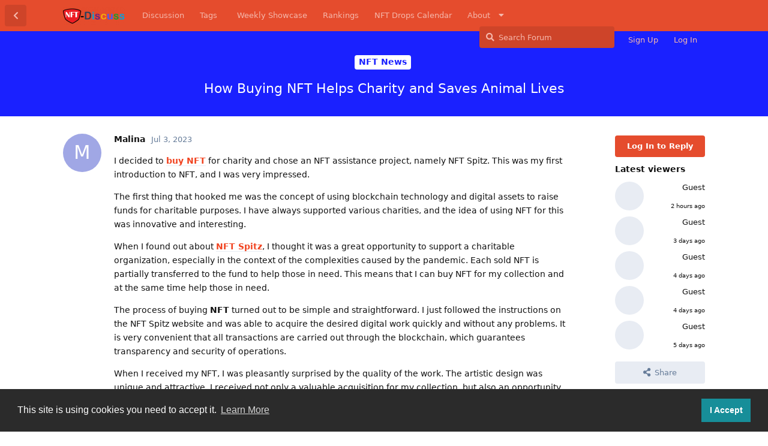

--- FILE ---
content_type: text/html; charset=utf-8
request_url: https://www.nft-discuss.com/d/669-how-buying-nft-helps-charity-and-saves-animal-lives
body_size: 8307
content:
<!doctype html>
<html  dir="ltr"        lang="en" >
    <head>
        <meta charset="utf-8">
        <title>How Buying NFT Helps Charity and Saves Animal Lives - NFT-Discuss, The NFT Forum</title>

        <link rel="stylesheet" href="https://www.nft-discuss.com/assets/forum.css?v=b8c66b00">
<link rel="stylesheet" href="https://www.nft-discuss.com/assets/forum-en.css?v=fe07edd0">
<link rel="canonical" href="https://www.nft-discuss.com/d/669-how-buying-nft-helps-charity-and-saves-animal-lives">
<link rel="preload" href="https://www.nft-discuss.com/assets/forum.css?v=b8c66b00" as="style">
<link rel="preload" href="https://www.nft-discuss.com/assets/forum-en.css?v=fe07edd0" as="style">
<link rel="preload" href="https://www.nft-discuss.com/assets/forum.js?v=07461dd1" as="script">
<link rel="preload" href="https://www.nft-discuss.com/assets/forum-en.js?v=6ed568d6" as="script">
<link rel="preload" href="https://www.nft-discuss.com/assets/fonts/fa-solid-900.woff2" as="font" type="font/woff2" crossorigin="">
<link rel="preload" href="https://www.nft-discuss.com/assets/fonts/fa-regular-400.woff2" as="font" type="font/woff2" crossorigin="">
<meta name="viewport" content="width=device-width, initial-scale=1, maximum-scale=1, minimum-scale=1">
<meta name="description" content="I decided to buy NFT for charity and chose an NFT assistance project, namely NFT Spitz. This was my first introduction to NFT, and I was very impressed. The...">
<meta name="theme-color" content="#E54C2D">
<meta name="application-name" content="NFT-Discuss, The NFT Forum">
<meta name="robots" content="index, follow">
<meta name="twitter:card" content="summary_large_image">
<meta name="twitter:image" content="https://www.nft-discuss.com/assets/site-image-15htgwyg.png">
<meta name="twitter:title" content="How Buying NFT Helps Charity and Saves Animal Lives">
<meta name="twitter:description" content="I decided to buy NFT for charity and chose an NFT assistance project, namely NFT Spitz. This was my first introduction to NFT, and I was very impressed. The...">
<meta name="article:published_time" content="2023-07-03T16:43:29+00:00">
<meta name="article:updated_time" content="2023-07-03T16:43:29+00:00">
<meta name="twitter:url" content="https://www.nft-discuss.com/d/669-how-buying-nft-helps-charity-and-saves-animal-lives">
<link rel="shortcut icon" href="https://www.nft-discuss.com/assets/favicon-0xlxalcx.png">
<meta property="og:site_name" content="NFT-Discuss, The NFT Forum">
<meta property="og:type" content="article">
<meta property="og:image" content="https://www.nft-discuss.com/assets/site-image-15htgwyg.png">
<meta property="og:title" content="How Buying NFT Helps Charity and Saves Animal Lives">
<meta property="og:description" content="I decided to buy NFT for charity and chose an NFT assistance project, namely NFT Spitz. This was my first introduction to NFT, and I was very impressed. The...">
<meta property="og:url" content="https://www.nft-discuss.com/d/669-how-buying-nft-helps-charity-and-saves-animal-lives">
<script type="application/ld+json">[{"@context":"http:\/\/schema.org","@type":"DiscussionForumPosting","publisher":{"@type":"Organization","name":"NFT-Discuss, The NFT Forum","url":"https:\/\/www.nft-discuss.com","description":"NFT DISCUSS the Number 1 NFT-Forum. Let's discuss NFTs, Blockchain and Web3. It's free!","logo":"https:\/\/www.nft-discuss.com\/assets\/logo-gxipxpdd.png"},"image":"https:\/\/www.nft-discuss.com\/assets\/site-image-15htgwyg.png","description":"I decided to buy NFT for charity and chose an NFT assistance project, namely NFT Spitz. This was my first introduction to NFT, and I was very impressed. The...","datePublished":"2023-07-03T16:43:29+00:00","dateModified":"2023-07-03T16:43:29+00:00","url":"https:\/\/www.nft-discuss.com\/d\/669-how-buying-nft-helps-charity-and-saves-animal-lives","author":{"@type":"Person","name":"Malina","url":"https:\/\/www.nft-discuss.com\/u\/Malina"}},{"@context":"http:\/\/schema.org","@type":"BreadcrumbList","itemListElement":[{"@type":"ListItem","position":1,"item":{"@type":"Thing","@id":"https:\/\/www.nft-discuss.com\/t\/nft-news","name":"NFT News","url":"https:\/\/www.nft-discuss.com\/t\/nft-news"}}],"itemListOrder":"ItemListUnordered","numberOfItems":1},{"@context":"http:\/\/schema.org","@type":"WebSite","url":"https:\/\/www.nft-discuss.com\/","potentialAction":{"@type":"SearchAction","target":"https:\/\/www.nft-discuss.com\/?q={search_term_string}","query-input":"required name=search_term_string"}}]</script>
<script async src="https://pagead2.googlesyndication.com/pagead/js/adsbygoogle.js?client=ca-pub-7053292539429430"      crossorigin="anonymous"></script>
    </head>

    <body>
        <div id="app" class="App">

    <div id="app-navigation" class="App-navigation"></div>

    <div id="drawer" class="App-drawer">

        <header id="header" class="App-header">
            <div id="header-navigation" class="Header-navigation"></div>
            <div class="container">
                <div class="Header-title">
                    <a href="https://www.nft-discuss.com" id="home-link">
                                                    <img src="https://www.nft-discuss.com/assets/logo-gxipxpdd.png" alt="NFT-Discuss, The NFT Forum" class="Header-logo">
                                            </a>
                </div>
                <div id="header-primary" class="Header-primary"></div>
                <div id="header-secondary" class="Header-secondary"></div>
            </div>
        </header>

    </div>

    <main class="App-content">
        <div id="content"></div>

        <div id="flarum-loading" style="display: none">
    Loading...
</div>

<noscript>
    <div class="Alert">
        <div class="container">
            This site is best viewed in a modern browser with JavaScript enabled.
        </div>
    </div>
</noscript>

<div id="flarum-loading-error" style="display: none">
    <div class="Alert">
        <div class="container">
            Something went wrong while trying to load the full version of this site. Try hard-refreshing this page to fix the error.
        </div>
    </div>
</div>

<noscript id="flarum-content">
    <div class="container">
    <h1>How Buying NFT Helps Charity and Saves Animal Lives</h1>

    <div>
                    <article>
                                <div class="PostUser"><h3 class="PostUser-name">Malina</h3></div>
                <div class="Post-body">
                    <p>I decided to <a href="https://miathespitz.com/" rel="ugc noopener nofollow" target="_blank" rel="ugc noopener nofollow" target="_blank">buy NFT</a> for charity and chose an NFT assistance project, namely NFT Spitz. This was my first introduction to NFT, and I was very impressed.</p>

<p>The first thing that hooked me was the concept of using blockchain technology and digital assets to raise funds for charitable purposes. I have always supported various charities, and the idea of using NFT for this was innovative and interesting.</p>

<p>When I found out about <a href="https://miathespitz.com/" rel="ugc noopener nofollow" target="_blank" rel="ugc noopener nofollow" target="_blank">NFT Spitz</a>, I thought it was a great opportunity to support a charitable organization, especially in the context of the complexities caused by the pandemic. Each sold NFT is partially transferred to the fund to help those in need. This means that I can buy NFT for my collection and at the same time help those in need.</p>

<p>The process of buying <strong>NFT</strong> turned out to be simple and straightforward. I just followed the instructions on the NFT Spitz website and was able to acquire the desired digital work quickly and without any problems. It is very convenient that all transactions are carried out through the blockchain, which guarantees transparency and security of operations.</p>

<p>When I received my NFT, I was pleasantly surprised by the quality of the work. The artistic design was unique and attractive. I received not only a valuable acquisition for my collection, but also an opportunity to support charity. It was an inspiring and pleasant feeling.</p>

<p>I recommend that anyone who is interested in NFT and wants to do a good deed, pay attention to the NFT Spitz project or other charitable organizations using NFT. Buying an NFT for charity is not only a way to acquire a valuable asset, but also to contribute to the development of charity using new technologies.</p>
                </div>
            </article>

            <hr>
            </div>

    
    </div>

</noscript>


        <div class="App-composer">
            <div class="container">
                <div id="composer"></div>
            </div>
        </div>
    </main>

</div>

<p><center>
Welcome to the number 1 NFT Forum. Let's discuss NFT, Metaverse, WEB3 and Blockchain. Share your know how, learn from each other, connect with other NFT Enthusiasts and grow your brand awareness. 

</p>
<br>
<a href="https://nftforum.nft-discuss.com/p/2-terms ">Legal, Privacy and Impressum</a>

<p>https://nftforum.nft-discuss.com/</p>


</center>


        <div id="modal"></div>
        <div id="alerts"></div>

        <script>
            document.getElementById('flarum-loading').style.display = 'block';
            var flarum = {extensions: {}};
        </script>

        <script src="https://www.nft-discuss.com/assets/forum.js?v=07461dd1"></script>
<script src="https://www.nft-discuss.com/assets/forum-en.js?v=6ed568d6"></script>

        <script id="flarum-json-payload" type="application/json">{"resources":[{"type":"forums","id":"1","attributes":{"title":"NFT-Discuss, The NFT Forum","description":"NFT DISCUSS the Number 1 NFT-Forum. Let\u0027s discuss NFTs, Blockchain and Web3. It\u0027s free!","showLanguageSelector":true,"baseUrl":"https:\/\/www.nft-discuss.com","basePath":"","baseOrigin":"https:\/\/www.nft-discuss.com","debug":false,"apiUrl":"https:\/\/www.nft-discuss.com\/api","welcomeTitle":"Welcome to NFT Discuss, the most important NFT Forum","welcomeMessage":"Have any Questions about NFTs, NFT-Marketing, Promoting or NFT Marketplace? Here is the best place to ask and find the best answer. NFT-Discuss is one of the fastest growing NFT Forum. ","themePrimaryColor":"#E54C2D","themeSecondaryColor":"#4D698E","logoUrl":"https:\/\/www.nft-discuss.com\/assets\/logo-gxipxpdd.png","faviconUrl":"https:\/\/www.nft-discuss.com\/assets\/favicon-0xlxalcx.png","headerHtml":"","footerHtml":"\u003Cp\u003E\u003Ccenter\u003E\nWelcome to the number 1 NFT Forum. Let\u0027s discuss NFT, Metaverse, WEB3 and Blockchain. Share your know how, learn from each other, connect with other NFT Enthusiasts and grow your brand awareness. \n\n\u003C\/p\u003E\n\u003Cbr\u003E\n\u003Ca href=\u0022https:\/\/nftforum.nft-discuss.com\/p\/2-terms \u0022\u003ELegal, Privacy and Impressum\u003C\/a\u003E\n\n\u003Cp\u003Ehttps:\/\/nftforum.nft-discuss.com\/\u003C\/p\u003E\n\n\n\u003C\/center\u003E","allowSignUp":true,"defaultRoute":"\/all","canViewForum":true,"canStartDiscussion":true,"canSearchUsers":false,"canCreateAccessToken":false,"canModerateAccessTokens":false,"assetsBaseUrl":"https:\/\/www.nft-discuss.com\/assets","canViewFlags":false,"guidelinesUrl":null,"canBypassTagCounts":false,"minPrimaryTags":"0","maxPrimaryTags":"1","minSecondaryTags":"0","maxSecondaryTags":"3","afrux-forum-widgets-core.config":{"instances":[{"id":"afrux-news-widget:news","extension":"afrux-news-widget","key":"news","placement":"top","position":0},{"id":"justoverclock-hot-discussions:discHot","extension":"justoverclock-hot-discussions","key":"discHot","placement":"end","position":0},{"id":"justoverclock-last-tweet:LastTweet","extension":"justoverclock-last-tweet","key":"LastTweet","placement":"end","position":1}]},"afrux-forum-widgets-core.preferDataWithInitialLoad":true,"canSeeUserDirectoryLink":false,"userDirectoryDefaultSort":"default","userDirectorySmallCards":true,"userDirectoryDisableGlobalSearchSource":false,"userDirectoryLinkGroupMentions":true,"canConfigureSeo":false,"hCaptchaDarkMode":false,"postWithoutHCaptcha":false,"toggleFilter":"1","abbrNumber":"0","showViewList":"1","showFooterViewList":"0","allowInlineEditing":false,"justoverclock-hot-discussions.discLimit":null,"fof-user-bio.maxLength":200,"fof-user-bio.maxLines":0,"fof-upload.canUpload":false,"fof-upload.canDownload":false,"fof-upload.composerButtonVisiblity":"both","fof-terms.signup-legal-text":"* By creating an account, you agree to our terms \u0026 conditions\n* I understand that personal information I enter on this website will be stored and used to contact me in the future. I can change or remove this information at any time.\n* I understand that if I make any purchases on this website, billing information will be securely stored with a 3rd party payment processor. I can change or remove this information at any time.","fof-terms.hide-updated-at":false,"fof-terms.date-format":"YYYY-MM-DD","fof-terms.canSeeUserPoliciesState":false,"fof-socialprofile.allow_external_favicons":true,"fof-socialprofile.favicon_provider":"duckduckgo","fof-share-social.plain-copy":true,"fof-share-social.default":null,"fof-share-social.networks":["facebook","twitter","linkedin","reddit","telegram"],"ReactionConverts":[null,null,null],"fofReactionsAllowAnonymous":false,"fofReactionsCdnUrl":"https:\/\/cdnjs.cloudflare.com\/ajax\/libs\/twemoji\/14.0.2\/72x72\/[codepoint].png","canStartPolls":false,"canStartGlobalPolls":false,"canUploadPollImages":false,"canStartPollGroup":false,"canViewPollGroups":false,"pollsDirectoryDefaultSort":"-createdAt","globalPollsEnabled":false,"pollGroupsEnabled":false,"allowPollOptionImage":false,"pollMaxOptions":10,"canViewRankingPage":true,"fof-gamification-op-votes-only":false,"fof-gamification.topimage1Url":null,"fof-gamification.topimage2Url":null,"fof-gamification.topimage3Url":null,"fof-forum-statistics-widget.widget_order":0,"fof-forum-statistics-widget.postsCount":789,"fof-forum-statistics-widget.usersCount":600,"fof-forum-statistics-widget.lastUserId":627,"fof-cookie-consent.consentText":"This site is using cookies you need to accept it. ","fof-cookie-consent.buttonText":"I Accept","fof-cookie-consent.learnMoreLinkText":"Learn More","fof-cookie-consent.learnMoreLinkUrl":"https:\/\/nftforum.nft-discuss.com\/p\/2-terms","fof-cookie-consent.backgroundColor":"#2b2b2b","fof-cookie-consent.textColor":"#ffffff","fof-cookie-consent.buttonBackgroundColor":"#178e99","fof-cookie-consent.buttonTextColor":"#ffffff","fof-cookie-consent.ccTheme":"#2b2b2b","fof-best-answer.show_max_lines":0,"showTagsInSearchResults":true,"removeSolutionResultsFromMainSearch":false,"solutionSearchEnabled":true,"canSelectBestAnswerOwnPost":false,"useAlternativeBestAnswerUi":false,"showBestAnswerFilterUi":true,"bestAnswerDiscussionSidebarJumpButton":false,"toggleRichTextEditorButton":true,"afrux-news-widget.lines":["Welcome to the NUMBER 1 NFT Forum!","Time to Discuss"],"afrux-forum-stats-widget.stats":{"discussionCount":{"label":"Discussions","icon":"far fa-comments","value":670,"prettyValue":"670"},"userCount":{"label":"Users","icon":"fas fa-users","value":600,"prettyValue":"600"},"commentPostCount":{"label":"Posts","icon":"far fa-comment-dots","value":789,"prettyValue":"789"}}},"relationships":{"groups":{"data":[{"type":"groups","id":"1"},{"type":"groups","id":"2"},{"type":"groups","id":"3"},{"type":"groups","id":"4"}]},"tags":{"data":[{"type":"tags","id":"1"},{"type":"tags","id":"2"},{"type":"tags","id":"3"},{"type":"tags","id":"6"},{"type":"tags","id":"8"},{"type":"tags","id":"9"},{"type":"tags","id":"10"},{"type":"tags","id":"11"},{"type":"tags","id":"13"},{"type":"tags","id":"19"}]},"fofTermsPolicies":{"data":[{"type":"fof-terms-policies","id":"1"}]},"reactions":{"data":[{"type":"reactions","id":"1"},{"type":"reactions","id":"2"},{"type":"reactions","id":"3"},{"type":"reactions","id":"4"},{"type":"reactions","id":"5"},{"type":"reactions","id":"6"}]},"links":{"data":[{"type":"links","id":"1"},{"type":"links","id":"2"},{"type":"links","id":"3"},{"type":"links","id":"5"},{"type":"links","id":"9"},{"type":"links","id":"10"},{"type":"links","id":"4"},{"type":"links","id":"6"},{"type":"links","id":"7"},{"type":"links","id":"8"}]},"ranks":{"data":[]}}},{"type":"groups","id":"1","attributes":{"nameSingular":"Admin","namePlural":"Admins","color":"#B72A2A","icon":"fas fa-wrench","isHidden":0}},{"type":"groups","id":"2","attributes":{"nameSingular":"Guest","namePlural":"Guests","color":null,"icon":null,"isHidden":0}},{"type":"groups","id":"3","attributes":{"nameSingular":"Member","namePlural":"Members","color":null,"icon":null,"isHidden":0}},{"type":"groups","id":"4","attributes":{"nameSingular":"Mod","namePlural":"Mods","color":"#80349E","icon":"fas fa-bolt","isHidden":0}},{"type":"tags","id":"1","attributes":{"name":"NFT FAQ","description":"Welcome to our NFT FAQ Forum \u2013 a dynamic community space. Here, you\u0027ll meet an active community ready to share insights, answer questions, and discuss the rising world of NFTs.","slug":"nft-faq","color":"#dfa320","backgroundUrl":null,"backgroundMode":null,"icon":"fas fa-question","discussionCount":190,"position":1,"defaultSort":null,"isChild":false,"isHidden":false,"lastPostedAt":"2025-02-21T08:53:01+00:00","canStartDiscussion":false,"canAddToDiscussion":false,"subscription":null,"isQnA":false,"reminders":false}},{"type":"tags","id":"2","attributes":{"name":"NFT Marketing","description":"Ask, discuss and learn all about NFT-Marketing. Find some Tips or may support each other. ","slug":"nft-marketing","color":"#FF5733","backgroundUrl":null,"backgroundMode":null,"icon":"","discussionCount":46,"position":6,"defaultSort":null,"isChild":false,"isHidden":false,"lastPostedAt":"2025-02-07T14:55:30+00:00","canStartDiscussion":false,"canAddToDiscussion":false,"subscription":null,"isQnA":false,"reminders":false}},{"type":"tags","id":"3","attributes":{"name":"NFT Platforms","description":"Let\u0027s discuss the NFT Marketplace and other NFT Platforms. General or specific FAQ and discussions. ","slug":"nft-platforms","color":"#38A043","backgroundUrl":null,"backgroundMode":null,"icon":"fas fa-comment-dollar","discussionCount":79,"position":5,"defaultSort":null,"isChild":false,"isHidden":false,"lastPostedAt":"2025-02-16T04:22:23+00:00","canStartDiscussion":false,"canAddToDiscussion":false,"subscription":null,"isQnA":false,"reminders":false}},{"type":"tags","id":"6","attributes":{"name":"NFT News","description":"Want to publish news from your NFT project or other project you love? May a NFT Drop? Post it here!","slug":"nft-news","color":"#1a21ff","backgroundUrl":null,"backgroundMode":null,"icon":"","discussionCount":70,"position":7,"defaultSort":null,"isChild":false,"isHidden":false,"lastPostedAt":"2025-06-07T13:28:57+00:00","canStartDiscussion":false,"canAddToDiscussion":false,"subscription":null,"isQnA":false,"reminders":false}},{"type":"tags","id":"8","attributes":{"name":"NFT Art ","description":"Let\u0027s talk about NFT Desing and Art. Discuss with other artists, ask our Questions about NFT Art.","slug":"nft-art-forum","color":"#14c874","backgroundUrl":null,"backgroundMode":null,"icon":"fas fa-brush","discussionCount":44,"position":2,"defaultSort":null,"isChild":false,"isHidden":false,"lastPostedAt":"2025-06-19T12:50:28+00:00","canStartDiscussion":false,"canAddToDiscussion":false,"subscription":null,"isQnA":false,"reminders":false}},{"type":"tags","id":"9","attributes":{"name":"NFT Music","description":"NFT Music, How does it work? What is your favorite? How to do and sell NFT Music.","slug":"nft-music-forum","color":"#165055","backgroundUrl":null,"backgroundMode":null,"icon":"fas fa-music","discussionCount":21,"position":4,"defaultSort":null,"isChild":false,"isHidden":false,"lastPostedAt":"2025-02-11T12:32:05+00:00","canStartDiscussion":false,"canAddToDiscussion":false,"subscription":null,"isQnA":false,"reminders":false}},{"type":"tags","id":"10","attributes":{"name":"NFT Gaming","description":"Discuss NFT Gaming. How to create a Game? Which sells the most? Ask your Questions and connect with other. ","slug":"nft-gaming","color":"#c50bf9","backgroundUrl":null,"backgroundMode":null,"icon":"fas fa-play","discussionCount":48,"position":3,"defaultSort":null,"isChild":false,"isHidden":false,"lastPostedAt":"2025-06-09T07:38:45+00:00","canStartDiscussion":false,"canAddToDiscussion":false,"subscription":null,"isQnA":false,"reminders":false}},{"type":"tags","id":"11","attributes":{"name":"Forum-Guide","description":"How to change your profile. How to post and all you need to know to use this Forum","slug":"forum-guide","color":"","backgroundUrl":null,"backgroundMode":null,"icon":"fas fa-info","discussionCount":16,"position":8,"defaultSort":null,"isChild":false,"isHidden":false,"lastPostedAt":"2025-06-06T09:36:59+00:00","canStartDiscussion":false,"canAddToDiscussion":false,"subscription":null,"isQnA":false,"reminders":false}},{"type":"tags","id":"13","attributes":{"name":"Announcement","description":"Announcements from the forum administrator.","slug":"announcement","color":"#ff0087","backgroundUrl":null,"backgroundMode":null,"icon":"fas fa-bullhorn","discussionCount":3,"position":0,"defaultSort":null,"isChild":false,"isHidden":false,"lastPostedAt":"2024-11-17T12:01:59+00:00","canStartDiscussion":false,"canAddToDiscussion":false,"subscription":null,"isQnA":false,"reminders":false}},{"type":"tags","id":"19","attributes":{"name":"NFT Sports","description":"All about NFT Sports Visit www.nft-sports-fans.com","slug":"nft-sports","color":"#8d9249","backgroundUrl":null,"backgroundMode":null,"icon":"fas fa-football-ball","discussionCount":2,"position":null,"defaultSort":null,"isChild":false,"isHidden":false,"lastPostedAt":"2023-09-22T07:14:07+00:00","canStartDiscussion":false,"canAddToDiscussion":false,"subscription":null,"isQnA":false,"reminders":false}},{"type":"fof-terms-policies","id":"1","attributes":{"sort":null,"name":"Terms","url":"https:\/\/nftforum.nft-discuss.com\/terms","update_message":null,"terms_updated_at":null,"optional":0,"additional_info":null}},{"type":"reactions","id":"1","attributes":{"identifier":"thumbsup","display":null,"type":"emoji","enabled":true}},{"type":"reactions","id":"2","attributes":{"identifier":"thumbsdown","display":null,"type":"emoji","enabled":true}},{"type":"reactions","id":"3","attributes":{"identifier":"laughing","display":null,"type":"emoji","enabled":true}},{"type":"reactions","id":"4","attributes":{"identifier":"confused","display":null,"type":"emoji","enabled":true}},{"type":"reactions","id":"5","attributes":{"identifier":"heart","display":null,"type":"emoji","enabled":true}},{"type":"reactions","id":"6","attributes":{"identifier":"tada","display":null,"type":"emoji","enabled":true}},{"type":"links","id":"1","attributes":{"id":1,"title":"About","icon":"","url":"https:\/\/www.nft-discuss.com\/p\/1-about","position":5,"isInternal":true,"isNewtab":false,"useRelMe":false,"isChild":false}},{"type":"links","id":"2","attributes":{"id":2,"title":"Tags","icon":"","url":"https:\/\/www.nft-discuss.com\/tags","position":1,"isInternal":true,"isNewtab":false,"useRelMe":false,"isChild":false}},{"type":"links","id":"3","attributes":{"id":3,"title":"Discussion","icon":"","url":"https:\/\/www.nft-discuss.com\/","position":0,"isInternal":true,"isNewtab":false,"useRelMe":false,"isChild":false}},{"type":"links","id":"5","attributes":{"id":5,"title":"Rankings","icon":"","url":"https:\/\/www.nft-discuss.com\/rankings","position":3,"isInternal":false,"isNewtab":false,"useRelMe":false,"isChild":false}},{"type":"links","id":"9","attributes":{"id":9,"title":"NFT Drops Calendar","icon":"","url":"https:\/\/nft-drops-calendar.com","position":4,"isInternal":false,"isNewtab":true,"useRelMe":false,"isChild":false}},{"type":"links","id":"10","attributes":{"id":10,"title":"Weekly Showcase","icon":"fas fa-money","url":"https:\/\/www.nft-discuss.com\/d\/718-weekly-nft-promotions-show-your-best-nft","position":2,"isInternal":false,"isNewtab":false,"useRelMe":false,"isChild":false}},{"type":"links","id":"4","attributes":{"id":4,"title":"NFT Promotion","icon":"","url":"https:\/\/promo4nft.com","position":1,"isInternal":false,"isNewtab":true,"useRelMe":false,"isChild":true},"relationships":{"parent":{"data":{"type":"links","id":"1"}}}},{"type":"links","id":"6","attributes":{"id":6,"title":"NFT Companies","icon":"","url":"https:\/\/www.web3-companies.com\/","position":2,"isInternal":false,"isNewtab":true,"useRelMe":false,"isChild":true},"relationships":{"parent":{"data":{"type":"links","id":"1"}}}},{"type":"links","id":"7","attributes":{"id":7,"title":"Partner","icon":"","url":"","position":0,"isInternal":false,"isNewtab":false,"useRelMe":false,"isChild":true},"relationships":{"parent":{"data":{"type":"links","id":"1"}}}},{"type":"links","id":"8","attributes":{"id":8,"title":"Metaverse Spots","icon":"","url":"https:\/\/www.metaverse-spots.com","position":3,"isInternal":false,"isNewtab":true,"useRelMe":false,"isChild":true},"relationships":{"parent":{"data":{"type":"links","id":"1"}}}}],"session":{"userId":0,"csrfToken":"MWipfjqcW6yIKnqFyKvzPB0iiPDHdh2hPLsqEPzf"},"locales":{"en":"English"},"locale":"en","fof-pages.home":"1","fof-follow-tags.following_page_default":"none","ralkage-hcaptcha.credentials.site":null,"ralkage-hcaptcha.type":null,"fof-socialprofile.test":null,"fof-reactions.cdnUrl":"https:\/\/cdnjs.cloudflare.com\/ajax\/libs\/twemoji\/14.0.2\/72x72\/[codepoint].png","fof-gamification.iconName":null,"fof-gamification.pointsPlaceholder":null,"fof-gamification.showVotesOnDiscussionPage":"0","fof-gamification.rankAmt":"2","fof-gamification.customRankingImages":"0","fof-gamification.useAlternateLayout":"0","fof-gamification.upVotesOnly":"0","fof-gamification.iconNameAlt":null,"fof-gamification.altPostVotingUi":"0","apiDocument":{"data":{"type":"discussions","id":"669","attributes":{"title":"How Buying NFT Helps Charity and Saves Animal Lives","slug":"669-how-buying-nft-helps-charity-and-saves-animal-lives","commentCount":1,"participantCount":1,"createdAt":"2023-07-03T16:43:29+00:00","lastPostedAt":"2023-07-03T16:43:29+00:00","lastPostNumber":1,"canReply":false,"canRename":false,"canDelete":false,"canHide":false,"isApproved":true,"seeVotes":false,"canVote":false,"hasBestAnswer":false,"bestAnswerSetAt":null,"subscription":null,"canTag":false,"canReset":false,"viewCount":948,"canViewNumber":false,"shareUrl":"https:\/\/www.nft-discuss.com\/d\/669","canSeeReactions":false,"hasPoll":false,"canStartPoll":false,"canSelectBestAnswer":false,"isSticky":false,"canSticky":false,"isLocked":false,"canLock":false},"relationships":{"user":{"data":{"type":"users","id":"361"}},"posts":{"data":[{"type":"posts","id":"734"}]},"tags":{"data":[{"type":"tags","id":"6"}]},"seoMeta":{"data":{"type":"seoMeta","id":"82"}},"uniqueViews":{"data":[{"type":"discussionviews","id":"29705"},{"type":"discussionviews","id":"27416"},{"type":"discussionviews","id":"27364"},{"type":"discussionviews","id":"27353"}]},"latestViews":{"data":[{"type":"discussionviews","id":"334272"},{"type":"discussionviews","id":"333281"},{"type":"discussionviews","id":"333069"},{"type":"discussionviews","id":"332650"},{"type":"discussionviews","id":"332419"}]}}},"included":[{"type":"users","id":"361","attributes":{"username":"Malina","displayName":"Malina","avatarUrl":null,"slug":"Malina","joinTime":"2023-07-03T16:31:23+00:00","discussionCount":1,"commentCount":1,"canEdit":false,"canEditCredentials":false,"canEditGroups":false,"canDelete":false,"lastSeenAt":"2023-07-03T16:53:50+00:00","canSuspend":false,"signature":null,"canEditSignature":false,"canHaveSignature":false,"bio":"","canViewBio":true,"canEditBio":false,"fof-upload-uploadCountCurrent":null,"fof-upload-uploadCountAll":null,"canViewSocialProfile":false,"points":2,"canHaveVotingNotifications":true,"bestAnswerCount":0,"isBanned":false,"canBanIP":false,"canSpamblock":false},"relationships":{"groups":{"data":[]},"ranks":{"data":[]}}},{"type":"users","id":"390","attributes":{"username":"markcummins","displayName":"markcummins","avatarUrl":null,"slug":"markcummins","joinTime":"2023-07-25T12:24:09+00:00","discussionCount":0,"commentCount":0,"canEdit":false,"canEditCredentials":false,"canEditGroups":false,"canDelete":false,"lastSeenAt":"2023-08-07T07:36:09+00:00","canSuspend":false,"signature":null,"canEditSignature":false,"canHaveSignature":false,"bio":"","canViewBio":true,"canEditBio":false,"fof-upload-uploadCountCurrent":null,"fof-upload-uploadCountAll":null,"canViewSocialProfile":false,"points":0,"canHaveVotingNotifications":false,"bestAnswerCount":0,"isBanned":false,"canBanIP":false,"canSpamblock":false}},{"type":"users","id":"1","attributes":{"username":"admin","displayName":"admin","avatarUrl":"https:\/\/www.nft-discuss.com\/assets\/avatars\/Mzmi1mm17PkokfIM.png","slug":"admin","joinTime":"2022-03-24T10:59:28+00:00","discussionCount":44,"commentCount":78,"canEdit":false,"canEditCredentials":false,"canEditGroups":false,"canDelete":false,"canSuspend":false,"signature":null,"canEditSignature":false,"canHaveSignature":true,"bio":"Hi I am the Admin from NFT-Discuss. I am here to help others to learn more about NFTs. ","canViewBio":true,"canEditBio":false,"fof-upload-uploadCountCurrent":null,"fof-upload-uploadCountAll":null,"canViewSocialProfile":false,"points":38,"canHaveVotingNotifications":true,"bestAnswerCount":0,"isBanned":false,"canBanIP":false,"canSpamblock":false}},{"type":"users","id":"319","attributes":{"username":"Hjkjhjj","displayName":"Hjkjhjj","avatarUrl":null,"slug":"Hjkjhjj","joinTime":"2023-04-30T06:38:29+00:00","discussionCount":0,"commentCount":0,"canEdit":false,"canEditCredentials":false,"canEditGroups":false,"canDelete":false,"lastSeenAt":"2023-07-27T18:41:17+00:00","canSuspend":false,"signature":null,"canEditSignature":false,"canHaveSignature":false,"bio":"","canViewBio":true,"canEditBio":false,"fof-upload-uploadCountCurrent":null,"fof-upload-uploadCountAll":null,"canViewSocialProfile":false,"points":0,"canHaveVotingNotifications":false,"bestAnswerCount":0,"isBanned":false,"canBanIP":false,"canSpamblock":false}},{"type":"posts","id":"734","attributes":{"number":1,"createdAt":"2023-07-03T16:43:29+00:00","contentType":"comment","contentHtml":"\u003Cp\u003EI decided to \u003Ca href=\u0022https:\/\/miathespitz.com\/\u0022 rel=\u0022ugc noopener nofollow\u0022 target=\u0022_blank\u0022 rel=\u0022ugc noopener nofollow\u0022 target=\u0022_blank\u0022\u003Ebuy NFT\u003C\/a\u003E for charity and chose an NFT assistance project, namely NFT Spitz. This was my first introduction to NFT, and I was very impressed.\u003C\/p\u003E\n\n\u003Cp\u003EThe first thing that hooked me was the concept of using blockchain technology and digital assets to raise funds for charitable purposes. I have always supported various charities, and the idea of using NFT for this was innovative and interesting.\u003C\/p\u003E\n\n\u003Cp\u003EWhen I found out about \u003Ca href=\u0022https:\/\/miathespitz.com\/\u0022 rel=\u0022ugc noopener nofollow\u0022 target=\u0022_blank\u0022 rel=\u0022ugc noopener nofollow\u0022 target=\u0022_blank\u0022\u003ENFT Spitz\u003C\/a\u003E, I thought it was a great opportunity to support a charitable organization, especially in the context of the complexities caused by the pandemic. Each sold NFT is partially transferred to the fund to help those in need. This means that I can buy NFT for my collection and at the same time help those in need.\u003C\/p\u003E\n\n\u003Cp\u003EThe process of buying \u003Cstrong\u003ENFT\u003C\/strong\u003E turned out to be simple and straightforward. I just followed the instructions on the NFT Spitz website and was able to acquire the desired digital work quickly and without any problems. It is very convenient that all transactions are carried out through the blockchain, which guarantees transparency and security of operations.\u003C\/p\u003E\n\n\u003Cp\u003EWhen I received my NFT, I was pleasantly surprised by the quality of the work. The artistic design was unique and attractive. I received not only a valuable acquisition for my collection, but also an opportunity to support charity. It was an inspiring and pleasant feeling.\u003C\/p\u003E\n\n\u003Cp\u003EI recommend that anyone who is interested in NFT and wants to do a good deed, pay attention to the NFT Spitz project or other charitable organizations using NFT. Buying an NFT for charity is not only a way to acquire a valuable asset, but also to contribute to the development of charity using new technologies.\u003C\/p\u003E","renderFailed":false,"canEdit":false,"canDelete":false,"canHide":false,"canFlag":false,"isApproved":true,"canApprove":false,"canReact":false,"canDeletePostReactions":false,"reactionCounts":{"1":0,"2":0,"3":0,"4":0,"5":0,"6":0},"userReactionIdentifier":null,"canStartPoll":false,"votes":null,"canVote":false,"seeVoters":false,"canBanIP":false,"canLike":false,"likesCount":0},"relationships":{"discussion":{"data":{"type":"discussions","id":"669"}},"user":{"data":{"type":"users","id":"361"}},"polls":{"data":[]},"likes":{"data":[]}}},{"type":"tags","id":"6","attributes":{"name":"NFT News","description":"Want to publish news from your NFT project or other project you love? May a NFT Drop? Post it here!","slug":"nft-news","color":"#1a21ff","backgroundUrl":null,"backgroundMode":null,"icon":"","discussionCount":70,"position":7,"defaultSort":null,"isChild":false,"isHidden":false,"lastPostedAt":"2025-06-07T13:28:57+00:00","canStartDiscussion":false,"canAddToDiscussion":false,"subscription":null,"isQnA":false,"reminders":false}},{"type":"seoMeta","id":"82","attributes":{"objectType":"discussions","objectId":669,"autoUpdateData":true,"title":"How Buying NFT Helps Charity and Saves Animal Lives","description":"I decided to buy NFT for charity and chose an NFT assistance project, namely NFT Spitz. This was my first introduction to NFT, and I was very impressed. The...","keywords":null,"robotsNoindex":false,"robotsNofollow":false,"robotsNoarchive":false,"robotsNoimageindex":false,"robotsNosnippet":false,"twitterTitle":null,"twitterDescription":null,"twitterImage":null,"twitterImageSource":"auto","openGraphTitle":null,"openGraphDescription":null,"openGraphImage":null,"openGraphImageSource":"auto","estimatedReadingTime":86,"createdAt":"2023-07-03T16:43:29+00:00","updatedAt":"2023-07-03T16:43:29+00:00"}},{"type":"discussionviews","id":"29705","attributes":{"visited_at":"2023-07-25T12:27:19+00:00"},"relationships":{"user":{"data":{"type":"users","id":"390"}}}},{"type":"discussionviews","id":"27416","attributes":{"visited_at":"2023-07-04T06:01:37+00:00"},"relationships":{"user":{"data":{"type":"users","id":"1"}}}},{"type":"discussionviews","id":"27364","attributes":{"visited_at":"2023-07-03T17:08:20+00:00"},"relationships":{"user":{"data":{"type":"users","id":"319"}}}},{"type":"discussionviews","id":"27353","attributes":{"visited_at":"2023-07-03T16:43:30+00:00"},"relationships":{"user":{"data":{"type":"users","id":"361"}}}},{"type":"discussionviews","id":"334272","attributes":{"visited_at":"2026-01-21T17:11:07+00:00"}},{"type":"discussionviews","id":"333281","attributes":{"visited_at":"2026-01-18T09:17:14+00:00"}},{"type":"discussionviews","id":"333069","attributes":{"visited_at":"2026-01-18T03:10:10+00:00"}},{"type":"discussionviews","id":"332650","attributes":{"visited_at":"2026-01-17T17:04:56+00:00"}},{"type":"discussionviews","id":"332419","attributes":{"visited_at":"2026-01-16T21:50:05+00:00"}}]}}</script>

        <script>
            const data = JSON.parse(document.getElementById('flarum-json-payload').textContent);
            document.getElementById('flarum-loading').style.display = 'none';

            try {
                flarum.core.app.load(data);
                flarum.core.app.bootExtensions(flarum.extensions);
                flarum.core.app.boot();
            } catch (e) {
                var error = document.getElementById('flarum-loading-error');
                error.innerHTML += document.getElementById('flarum-content').textContent;
                error.style.display = 'block';
                throw e;
            }
        </script>

        
    </body>
</html>


--- FILE ---
content_type: text/html; charset=utf-8
request_url: https://www.google.com/recaptcha/api2/aframe
body_size: 267
content:
<!DOCTYPE HTML><html><head><meta http-equiv="content-type" content="text/html; charset=UTF-8"></head><body><script nonce="-UE2-NHsHDcwLtZIAovXdA">/** Anti-fraud and anti-abuse applications only. See google.com/recaptcha */ try{var clients={'sodar':'https://pagead2.googlesyndication.com/pagead/sodar?'};window.addEventListener("message",function(a){try{if(a.source===window.parent){var b=JSON.parse(a.data);var c=clients[b['id']];if(c){var d=document.createElement('img');d.src=c+b['params']+'&rc='+(localStorage.getItem("rc::a")?sessionStorage.getItem("rc::b"):"");window.document.body.appendChild(d);sessionStorage.setItem("rc::e",parseInt(sessionStorage.getItem("rc::e")||0)+1);localStorage.setItem("rc::h",'1769021455921');}}}catch(b){}});window.parent.postMessage("_grecaptcha_ready", "*");}catch(b){}</script></body></html>